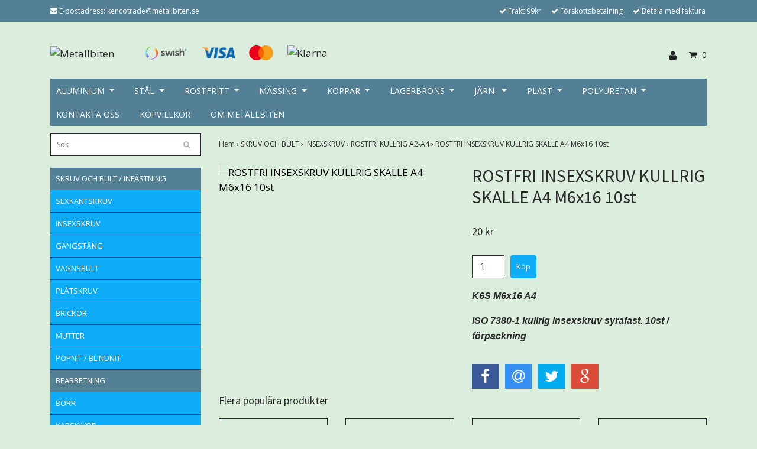

--- FILE ---
content_type: text/html; charset=utf-8
request_url: https://metallbiten.se/skruv-och-bullt/insexskruv/rostfri-kullrig-a2-a4/rostfri-insexskruv-kullrig-skalle-a4-m616
body_size: 9877
content:
<!DOCTYPE html>
<html lang="sv">
<head><meta property="ix:host" content="cdn.quickbutik.com/images"><title>ROSTFRI INSEXSKRUV KULLRIG SKALLE A4 M6x16 10st - Metallbiten.se</title>
<meta http-equiv="Content-Type" content="text/html; charset=UTF-8">
<meta name="author" content="Metallbiten">
<meta name="description" content="K6S M6x16 A4ISO 7380-1 kullrig insexskruv syrafast. 10st / förpackning">
<meta property="og:description" content="K6S M6x16 A4ISO 7380-1 kullrig insexskruv syrafast. 10st / förpackning">
<meta property="og:title" content="ROSTFRI INSEXSKRUV KULLRIG SKALLE A4 M6x16 10st - Metallbiten.se">
<meta property="og:url" content="https://metallbiten.se/skruv-och-bullt/insexskruv/rostfri-kullrig-a2-a4/rostfri-insexskruv-kullrig-skalle-a4-m616">
<meta property="og:site_name" content="Metallbiten">
<meta property="og:type" content="website">
<meta property="og:image" content="https://cdn.quickbutik.com/images/5278y/products/15626181671562617755156261678615626165431562616158156261428315626129941562612596156260821415626080951562607927156260770015626075315d2379684b51f.jpeg">
<meta property="twitter:card" content="summary">
<meta property="twitter:title" content="Metallbiten">
<meta property="twitter:description" content="K6S M6x16 A4ISO 7380-1 kullrig insexskruv syrafast. 10st / förpackning">
<meta property="twitter:image" content="https://cdn.quickbutik.com/images/5278y/products/15626181671562617755156261678615626165431562616158156261428315626129941562612596156260821415626080951562607927156260770015626075315d2379684b51f.jpeg">
<meta name="viewport" content="width=device-width, initial-scale=1, maximum-scale=1">
<link rel="canonical" href="https://metallbiten.se/skruv-och-bullt/insexskruv/rostfri-kullrig-a2-a4/rostfri-insexskruv-kullrig-skalle-a4-m616">
<!-- CSS --><link href="https://storage.quickbutik.com/stores/5278y/templates/bred/css/assets.css?43907" rel="stylesheet" type="text/css" media="all">
<link href="https://storage.quickbutik.com/stores/5278y/templates/bred/css/style.css?43907" rel="stylesheet" type="text/css" media="all">
<link rel="sitemap" type="application/xml" title="Sitemap" href="https://metallbiten.se/sitemap.xml">
<link href="//fonts.googleapis.com/css?family=Open+Sans:400,700%7CSource+Sans+Pro:400,700" rel="stylesheet" type="text/css"  media="all" /><!--[if lt IE 9]><script src="http://html5shim.googlecode.com/svn/trunk/html5.js"></script><![endif]-->

<script type="text/javascript" defer>document.addEventListener('DOMContentLoaded', () => {
    document.body.setAttribute('data-qb-page', 'product');
});</script>
</head>
<body>
		<div id="my-wrapper">

		<header id="site-header" class="clearfix">
   <div class="container">
   <div class="row top-bar">
		<div class="col-12 d-flex d-md-none justify-content-between align-items-center">
		</div>
	</div>
   <div id="mobile-navigation">
	<nav class="nav">
		<ul>
			<li>
				<a href="#shopping-cart" class="slide-menu">Din varukorg</a>
			</li>

			<li>
				<a class="" href="/skruv-och-bullt">SKRUV OCH BULT / INFÄSTNING </a>
			</li>
			<li>
				<a class="" href="/kap-och-slip">BEARBETNING</a>
			</li>
			<li>
				<a class="" href="/aluminium">ALUMINIUM</a>
			</li>
			<li>
				<a class="" href="/stal">STÅL</a>
			</li>
			<li>
				<a class="" href="/rostfritt">ROSTFRITT</a>
			</li>
			<li>
				<a class="" href="/massing">MÄSSING</a>
			</li>
			<li>
				<a class="" href="/koppar">KOPPAR</a>
			</li>
			<li>
				<a class="" href="/lagerbrons">LAGERBRONS</a>
			</li>
			<li>
				<a class="" href="/jarn-ss1312">JÄRN </a>
			</li>
			<li>
				<a class="" href="/plast">PLAST</a>
			</li>
			<li>
				<a class="" href="/polyuretan">POLYURETAN</a>
			</li>
			<li>
				<hr />
			</li>
			<li>
				<a class="" href="/aluminium">ALUMINIUM</a>
			</li>
			<li>
				<a class="" href="/stal">STÅL</a>
			</li>
			<li>
				<a class="" href="/rostfritt">ROSTFRITT</a>
			</li>
			<li>
				<a class="" href="/massing">MÄSSING</a>
			</li>
			<li>
				<a class="" href="/koppar">KOPPAR</a>
			</li>
			<li>
				<a class="" href="/lagerbrons">LAGERBRONS</a>
			</li>
			<li>
				<a class="" href="/jarn-ss1312">JÄRN </a>
			</li>
			<li>
				<a class="" href="/plast">PLAST</a>
			</li>
			<li>
				<a class="" href="/polyuretan">POLYURETAN</a>
			</li>
			<li>
				<a class="" href="/contact">KONTAKTA OSS</a>
			</li>
			<li>
				<a class="" href="/sidor/terms-and-conditions">KÖPVILLKOR</a>
			</li>
			<li>
				<a class="" href="/sidor/om-metallbiten">OM METALLBITEN</a>
			</li>
			
		</ul>
	</nav>
</div>
   <div class=" d-block d-sm-none d-none d-sm-block d-md-none  mobile-header">
      <div class="row">
         <div class="col-2">
            <a id="responsive-menu-button" href="#navigation"> <i class="fa fa-bars fa-2x"></i> </a>
         </div>
         <div class="col-7">
            <form action="/shop/search" method="get">
               <div class="search-wrapper">
                  <input class="search_text" name="s" type="text" placeholder="Sök" value=""><button class="search_submit" type="submit">
                  <i class="fa fa-search"></i>
                  </button>
                  <div class="clear"></div>
               </div>
            </form>
         </div>
         <div class="col-3 text-right">
             <a href="#shopping-cart" class="mobile-cart-icon cart-link slide-menu"><i class="fa fa-shopping-cart"></i><span class="cart_link_count">0</span></a>
         </div>
      </div>
   </div>
   <div>
        <div class="row">
         <div class="col-lg-6 col-md-4 col-12">
            <div class="top_left_content">
                <i class='fa fa-envelope'></i> E-postadress: <a href="/cdn-cgi/l/email-protection" class="__cf_email__" data-cfemail="573c323934382325363332173a3223363b3b353e233239792432">[email&#160;protected]</a>
            </div>
        </div>
         <div class="col-lg-6 col-md-8 col-12"> 
             <div class="top_pointers">
				<div class="top_pointer">
					<i class='fa fax fa-check'></i> Frakt 99kr
				</div>
				
				<div class="top_pointer">
					<i class='fa fax fa-check'></i> Förskottsbetalning
				</div>
				
				<div class="top_pointer">
					<i class='fa fax fa-check'></i> Betala med faktura
				</div>
                
    	    </div>
      </div>
   </div>

    </div>
    </div>
</header>
<div id="main" role="main">

	<div class="container">

		<div id="page-layout">
			<div class="row">
				<div class="col-lg-8">
					<div class="logo">
						<a href="https://metallbiten.se" title="Metallbiten"> <img class="img-responsive" src="https://cdn.quickbutik.com/images/5278y/templates/bred/assets/logo.png?s=43907&auto=format" alt="Metallbiten">
						 </a>
					</div>
				    <div class="hidden-sm d-none d-md-inline-block">
						<div class="paymentmethods">
							    <img alt="Swish" class="x1" src="/assets/shopassets/paylogos/swish.png"> 
							    <img alt="Visa" class="x15" src="/assets/shopassets/paylogos/visa.png">
							    <img alt="MasterCard" src="/assets/shopassets/paylogos/mastercard.png">
							    <img alt="Klarna" class="x1" src="https://cdn.klarna.com/1.0/shared/image/generic/logo/sv_se/basic/logo_black.png?width=75">
						</div>
					</div>
				</div>
                <div class="col-lg-4 text-right">
                    <div id="cart-brief">
                    <div class="languages  hidden-xs d-none d-sm-block">
            		</div>
            		<div class="d-flex justify-content-end align-items-center mt-3">
            			<a title="Logga in" class="loginlink" href="/customer/login"><i class="fa fa-user"></i></a>
            		<a href="#shopping-cart" class="cart-link slide-menu"><i class="fa fa-shopping-cart"></i> <span class="cart_link_count">0</span></a>
                </div>
                    </div>
                </div>
		</div>
		</div>
		<div id="main_menu" class="hidden-xs d-none d-sm-block">
			<div id="product-nav-wrapper">
				<ul class="nav nav-pills">
					<li class="dropdown">
						
						<a href="/aluminium" title="ALUMINIUM">ALUMINIUM<span class="dropdown-toggle pl-2"></span></a>
						<ul class="dropdown-menu">
						        <li class="p-0"><a class="d-block w-100 pl-1" href="/aluminium/83-rundstang" class="">RUNDSTÅNG</a></li>
						        <li class="p-0"><a class="d-block w-100 pl-1" href="/aluminium/88-fyrkantsstang-frasamne" class="">FYRKANTSTÅNG / PLATTSTÅNG</a></li>
						        <li class="p-0"><a class="d-block w-100 pl-1" href="/aluminium/sexkantstang-en-aw-6082-t6" class="">SEXKANTSTÅNG </a></li>
						        <li class="p-0"><a class="d-block w-100 pl-1" href="/aluminium/ror" class="">RÖR</a></li>
						        <li class="p-0"><a class="d-block w-100 pl-1" href="/aluminium/42-fyrkantsror" class="">FYRKANTSRÖR</a></li>
						        <li class="p-0"><a class="d-block w-100 pl-1" href="/aluminium/vinkelprofil" class="">VINKELPROFIL</a></li>
						</ul>
					</li>

					<li class="dropdown">
						
						<a href="/stal" title="STÅL">STÅL<span class="dropdown-toggle pl-2"></span></a>
						<ul class="dropdown-menu">
						        <li class="p-0"><a class="d-block w-100 pl-1" href="/stal/centerless-slipad-axel-2142" class="">CENTERLESS SLIPAD AXEL </a></li>
						        <li class="p-0"><a class="d-block w-100 pl-1" href="/stal/rundstang-ss-2541" class="">SEGHÄRDNINGSSTÅL </a></li>
						        <li class="p-0"><a class="d-block w-100 pl-1" href="/stal/satthardningsstal" class="">SÄTTHÄRDNINGSSTÅL</a></li>
						        <li class="p-0"><a class="d-block w-100 pl-1" href="/stal/verktygsstal" class="">VERKTYGSSTÅL</a></li>
                            	        <li><a href="/stal/verktygsstal/68-rundstang">- RUNDSTÅNG</a></li>
						        <li class="p-0"><a class="d-block w-100 pl-1" href="/stal/automatstal" class="">AUTOMATSTÅL</a></li>
                            	        <li><a href="/stal/automatstal/48-rundstang">- RUNDSTÅNG</a></li>
                            	        <li><a href="/stal/automatstal/89-sexkantstang">- SEXKANTSTÅNG</a></li>
						</ul>
					</li>

					<li class="dropdown">
						
						<a href="/rostfritt" title="ROSTFRITT">ROSTFRITT<span class="dropdown-toggle pl-2"></span></a>
						<ul class="dropdown-menu">
						        <li class="p-0"><a class="d-block w-100 pl-1" href="/rostfritt/30-rundstang" class="">RUNDSTÅNG</a></li>
						        <li class="p-0"><a class="d-block w-100 pl-1" href="/rostfritt/sex" class="">SEXKANTSTÅNG</a></li>
						        <li class="p-0"><a class="d-block w-100 pl-1" href="/rostfritt/36-ror" class="">RÖR</a></li>
						        <li class="p-0"><a class="d-block w-100 pl-1" href="/rostfritt/fyrkansror" class="">FYRKANSRÖR</a></li>
						        <li class="p-0"><a class="d-block w-100 pl-1" href="/rostfritt/ro" class="">RÖRBÖJ</a></li>
						        <li class="p-0"><a class="d-block w-100 pl-1" href="/rostfritt/71-plattjarn" class="">FYRKANTSTÅNG / PLATTSTÅNG</a></li>
						        <li class="p-0"><a class="d-block w-100 pl-1" href="/rostfritt/vinkel" class="">VINKELPROFIL</a></li>
						</ul>
					</li>

					<li class="dropdown">
						
						<a href="/massing" title="MÄSSING">MÄSSING<span class="dropdown-toggle pl-2"></span></a>
						<ul class="dropdown-menu">
						        <li class="p-0"><a class="d-block w-100 pl-1" href="/massing/29-rundstang" class="">RUNDSTÅNG</a></li>
						        <li class="p-0"><a class="d-block w-100 pl-1" href="/massing/sexkantstang" class="">SEXKANTSTÅNG</a></li>
						        <li class="p-0"><a class="d-block w-100 pl-1" href="/massing/23-fyrkantsstang-frasamne" class="">FYRKANTSTÅNG / PLATTSTÅNG</a></li>
						        <li class="p-0"><a class="d-block w-100 pl-1" href="/massing/15-ror" class="">RÖR</a></li>
						</ul>
					</li>

					<li class="dropdown">
						
						<a href="/koppar" title="KOPPAR">KOPPAR<span class="dropdown-toggle pl-2"></span></a>
						<ul class="dropdown-menu">
						        <li class="p-0"><a class="d-block w-100 pl-1" href="/koppar/71-rundstang" class="">RUNDSTÅNG</a></li>
						        <li class="p-0"><a class="d-block w-100 pl-1" href="/koppar/fyrkantstang" class="">FYRKANTSTÅNG / PLATTSTÅNG</a></li>
						        <li class="p-0"><a class="d-block w-100 pl-1" href="/koppar/57-ror" class="">RÖR</a></li>
						</ul>
					</li>

					<li class="dropdown">
						
						<a href="/lagerbrons" title="LAGERBRONS">LAGERBRONS<span class="dropdown-toggle pl-2"></span></a>
						<ul class="dropdown-menu">
						        <li class="p-0"><a class="d-block w-100 pl-1" href="/lagerbrons/56-rundstang" class="">RUNDSTÅNG</a></li>
						        <li class="p-0"><a class="d-block w-100 pl-1" href="/lagerbrons/amnesror" class="">ÄMNESRÖR</a></li>
						        <li class="p-0"><a class="d-block w-100 pl-1" href="/lagerbrons/92-fyrkantstang-frasamne" class="">FYRKANTSTÅNG / PLATTSTÅNG</a></li>
						</ul>
					</li>

					<li class="dropdown">
						
						<a href="/jarn-ss1312" title="JÄRN ">JÄRN <span class="dropdown-toggle pl-2"></span></a>
						<ul class="dropdown-menu">
						        <li class="p-0"><a class="d-block w-100 pl-1" href="/jarn-ss1312/plattjarn" class="">FYRKANTSTÅNG / PLATTJÄRN</a></li>
						        <li class="p-0"><a class="d-block w-100 pl-1" href="/jarn-ss1312/vinkeljarn" class="">VINKELJÄRN / VINKELPROFIL</a></li>
						        <li class="p-0"><a class="d-block w-100 pl-1" href="/jarn-ss1312/fyrkantsror" class="">FYRKANTSRÖR</a></li>
						        <li class="p-0"><a class="d-block w-100 pl-1" href="/jarn-ss1312/runda-ror" class="">RÖR SVETSADE</a></li>
						</ul>
					</li>

					<li class="dropdown">
						
						<a href="/plast" title="PLAST">PLAST<span class="dropdown-toggle pl-2"></span></a>
						<ul class="dropdown-menu">
						        <li class="p-0"><a class="d-block w-100 pl-1" href="/plast/rundststang" class="">RUNDSTÅNG</a></li>
                            	        <li><a href="/plast/rundststang/32-acetalplast-pom">- ACETALPLAST POM</a></li>
                            	        <li><a href="/plast/rundststang/61-polyamid-nylon">- POLYAMID NYLON</a></li>
                            	        <li><a href="/plast/rundststang/ptfe-teflon">- PTFE TEFLON</a></li>
                            	        <li><a href="/plast/rundststang/peek">- PEEK</a></li>
						        <li class="p-0"><a class="d-block w-100 pl-1" href="/plast/fyrkantstang-frasamne" class="">FYRKANTSTÅNG FRÄSÄMNE</a></li>
                            	        <li><a href="/plast/fyrkantstang-frasamne/acetalplast-pom">- ACETALPLAST POM</a></li>
                            	        <li><a href="/plast/polyamid-nylon">- POLYAMID NYLON</a></li>
                            	        <li><a href="/plast/bakelit-fenol">- BAKELIT / FENOL</a></li>
						</ul>
					</li>

					<li class="dropdown">
						
						<a href="/polyuretan" title="POLYURETAN">POLYURETAN<span class="dropdown-toggle pl-2"></span></a>
						<ul class="dropdown-menu">
						        <li class="p-0"><a class="d-block w-100 pl-1" href="/polyuretan/37-rundstang" class="">RUNDSTÅNG</a></li>
						        <li class="p-0"><a class="d-block w-100 pl-1" href="/polyuretan/plattor" class="">PLATTOR</a></li>
						</ul>
					</li>

					<li>
						<a href="/contact" title="KONTAKTA OSS">KONTAKTA OSS</a>
					</li>

					<li>
						<a href="/sidor/terms-and-conditions" title="KÖPVILLKOR">KÖPVILLKOR</a>
					</li>

					<li>
						<a href="/sidor/om-metallbiten" title="OM METALLBITEN">OM METALLBITEN</a>
					</li>

				</ul>
			</div>
		</div>

		<div class="row">

			<div class="maincol  col-lg-3 col-xl-3">
				<div id="sidebar">
					<div class="search-wrapper d-none d-md-block">
						<form action="/shop/search" method="get">

							<input class="search_text" name="s" type="text" size="25" placeholder="Sök" value="">
							<button class="search_submit" type="submit">
								<i class="fa fa-search"></i>
							</button>
							<div class="clear"></div>

						</form>
					</div>
					<div class="categories-wrapper d-none d-md-block">
						<ul>
    							<li class="headmenu ">
    								<a href="/skruv-och-bullt">SKRUV OCH BULT / INFÄSTNING </a>
    							</li>
        						        <li class="submenu "><a href="/skruv-och-bullt/sexkantskruv">SEXKANTSKRUV</a></li>
        						        <li class="submenu "><a href="/skruv-och-bullt/insexskruv">INSEXSKRUV</a></li>
        						        <li class="submenu "><a href="/skruv-och-bullt/gangstang">GÄNGSTÅNG</a></li>
        						        <li class="submenu "><a href="/skruv-och-bullt/vagnsbult">VAGNSBULT</a></li>
        						        <li class="submenu "><a href="/skruv-och-bullt/platskruv">PLÅTSKRUV</a></li>
        						        <li class="submenu "><a href="/skruv-och-bullt/brickor">BRICKOR</a></li>
        						        <li class="submenu "><a href="/skruv-och-bullt/mutter">MUTTER</a></li>
        						        <li class="submenu "><a href="/skruv-och-bullt/popnit-blindnit">POPNIT / BLINDNIT</a></li>
    							<li class="headmenu ">
    								<a href="/kap-och-slip">BEARBETNING</a>
    							</li>
        						        <li class="submenu "><a href="/kap-och-slip/borr">BORR</a></li>
        						        <li class="submenu "><a href="/kap-och-slip/kapskivor">KAPSKIVOR</a></li>
        						        <li class="submenu "><a href="/kap-och-slip/lamellrondeller">LAMELLRONDELLER</a></li>
        						        <li class="submenu "><a href="/kap-och-slip/tigtrad-lod">TIGTRÅD - LOD</a></li>
    							<li class="headmenu ">
    								<a href="/aluminium">ALUMINIUM</a>
    							</li>
        						        <li class="submenu "><a href="/aluminium/83-rundstang">RUNDSTÅNG</a></li>
        						        <li class="submenu "><a href="/aluminium/88-fyrkantsstang-frasamne">FYRKANTSTÅNG / PLATTSTÅNG</a></li>
        						        <li class="submenu "><a href="/aluminium/sexkantstang-en-aw-6082-t6">SEXKANTSTÅNG </a></li>
        						        <li class="submenu "><a href="/aluminium/ror">RÖR</a></li>
        						        <li class="submenu "><a href="/aluminium/42-fyrkantsror">FYRKANTSRÖR</a></li>
        						        <li class="submenu "><a href="/aluminium/vinkelprofil">VINKELPROFIL</a></li>
    							<li class="headmenu ">
    								<a href="/stal">STÅL</a>
    							</li>
        						        <li class="submenu "><a href="/stal/centerless-slipad-axel-2142">CENTERLESS SLIPAD AXEL </a></li>
        						        <li class="submenu "><a href="/stal/rundstang-ss-2541">SEGHÄRDNINGSSTÅL </a></li>
        						        <li class="submenu "><a href="/stal/satthardningsstal">SÄTTHÄRDNINGSSTÅL</a></li>
        						        <li class="submenu "><a href="/stal/verktygsstal">VERKTYGSSTÅL</a></li>
        						        <li class="submenu "><a href="/stal/automatstal">AUTOMATSTÅL</a></li>
    							<li class="headmenu ">
    								<a href="/rostfritt">ROSTFRITT</a>
    							</li>
        						        <li class="submenu "><a href="/rostfritt/30-rundstang">RUNDSTÅNG</a></li>
        						        <li class="submenu "><a href="/rostfritt/sex">SEXKANTSTÅNG</a></li>
        						        <li class="submenu "><a href="/rostfritt/36-ror">RÖR</a></li>
        						        <li class="submenu "><a href="/rostfritt/fyrkansror">FYRKANSRÖR</a></li>
        						        <li class="submenu "><a href="/rostfritt/ro">RÖRBÖJ</a></li>
        						        <li class="submenu "><a href="/rostfritt/71-plattjarn">FYRKANTSTÅNG / PLATTSTÅNG</a></li>
        						        <li class="submenu "><a href="/rostfritt/vinkel">VINKELPROFIL</a></li>
    							<li class="headmenu ">
    								<a href="/massing">MÄSSING</a>
    							</li>
        						        <li class="submenu "><a href="/massing/29-rundstang">RUNDSTÅNG</a></li>
        						        <li class="submenu "><a href="/massing/sexkantstang">SEXKANTSTÅNG</a></li>
        						        <li class="submenu "><a href="/massing/23-fyrkantsstang-frasamne">FYRKANTSTÅNG / PLATTSTÅNG</a></li>
        						        <li class="submenu "><a href="/massing/15-ror">RÖR</a></li>
    							<li class="headmenu ">
    								<a href="/koppar">KOPPAR</a>
    							</li>
        						        <li class="submenu "><a href="/koppar/71-rundstang">RUNDSTÅNG</a></li>
        						        <li class="submenu "><a href="/koppar/fyrkantstang">FYRKANTSTÅNG / PLATTSTÅNG</a></li>
        						        <li class="submenu "><a href="/koppar/57-ror">RÖR</a></li>
    							<li class="headmenu ">
    								<a href="/lagerbrons">LAGERBRONS</a>
    							</li>
        						        <li class="submenu "><a href="/lagerbrons/56-rundstang">RUNDSTÅNG</a></li>
        						        <li class="submenu "><a href="/lagerbrons/amnesror">ÄMNESRÖR</a></li>
        						        <li class="submenu "><a href="/lagerbrons/92-fyrkantstang-frasamne">FYRKANTSTÅNG / PLATTSTÅNG</a></li>
    							<li class="headmenu ">
    								<a href="/jarn-ss1312">JÄRN </a>
    							</li>
        						        <li class="submenu "><a href="/jarn-ss1312/plattjarn">FYRKANTSTÅNG / PLATTJÄRN</a></li>
        						        <li class="submenu "><a href="/jarn-ss1312/vinkeljarn">VINKELJÄRN</a></li>
        						        <li class="submenu "><a href="/jarn-ss1312/fyrkantsror">FYRKANTSRÖR</a></li>
        						        <li class="submenu "><a href="/jarn-ss1312/runda-ror">RÖR SVETSADE</a></li>
    							<li class="headmenu ">
    								<a href="/plast">PLAST</a>
    							</li>
        						        <li class="submenu "><a href="/plast/rundststang">RUNDSTÅNG</a></li>
        						        <li class="submenu "><a href="/plast/fyrkantstang-frasamne">FYRKANTSTÅNG FRÄSÄMNE</a></li>
    							<li class="headmenu ">
    								<a href="/polyuretan">POLYURETAN</a>
    							</li>
        						        <li class="submenu "><a href="/polyuretan/37-rundstang">RUNDSTÅNG</a></li>
        						        <li class="submenu "><a href="/polyuretan/plattor">PLATTOR</a></li>
						</ul>
					</div>

			</div>
		</div>

		<div class="maincol col-lg-9 col-xl-9">
		
		<div class="maincontent">
                <!-- Breadcrumbs -->
            	<nav class="breadcrumb" aria-label="breadcrumbs">
            	    <a href="/" title="Hem">Hem&nbsp;<span aria-hidden="true">›&nbsp;</span></a>
            	    <a href="/skruv-och-bullt" title="SKRUV OCH BULT">SKRUV OCH BULT&nbsp;<span aria-hidden="true">›&nbsp;</span></a>
            	    <a href="/skruv-och-bullt/insexskruv" title="INSEXSKRUV">INSEXSKRUV&nbsp;<span aria-hidden="true">›&nbsp;</span></a>
            	    <a href="/skruv-och-bullt/insexskruv/rostfri-kullrig-a2-a4" title="ROSTFRI KULLRIG A2-A4">ROSTFRI KULLRIG A2-A4&nbsp;<span aria-hidden="true">›&nbsp;</span></a>
            	    <a href="/skruv-och-bullt/insexskruv/rostfri-kullrig-a2-a4/rostfri-insexskruv-kullrig-skalle-a4-m616" title="ROSTFRI INSEXSKRUV KULLRIG SKALLE A4 M6x16 10st">ROSTFRI INSEXSKRUV KULLRIG SKALLE A4 M6x16 10st&nbsp;</a>
            	</nav>
            
            
			<article id="/skruv-och-bullt/insexskruv/rostfri-kullrig-a2-a4/rostfri-insexskruv-kullrig-skalle-a4-m616" itemscope itemtype="http://schema.org/Product">
			<div id="single_product">
			
			<div class="row">
				
				<div class="col-md-6 col-sm-6 product-images">
				
					<div class="product-images">
					    <ul id="lightSlider">
							<li data-thumb="https://cdn.quickbutik.com/images/5278y/products/15626181671562617755156261678615626165431562616158156261428315626129941562612596156260821415626080951562607927156260770015626075315d2379684b51f.jpeg?w=90&auto=format" class="active qs-product-image432">
							    <a href="https://cdn.quickbutik.com/images/5278y/products/15626181671562617755156261678615626165431562616158156261428315626129941562612596156260821415626080951562607927156260770015626075315d2379684b51f.jpeg" title="ROSTFRI INSEXSKRUV KULLRIG SKALLE A4 M6x16 10st">
								    <img src="https://cdn.quickbutik.com/images/5278y/products/15626181671562617755156261678615626165431562616158156261428315626129941562612596156260821415626080951562607927156260770015626075315d2379684b51f.jpeg?w=450&auto=format" alt="ROSTFRI INSEXSKRUV KULLRIG SKALLE A4 M6x16 10st" />
								</a>
							</li>
					        
					    </ul>
					    <br />
					</div>
				
				</div>
					
				<div class="col-md-6 col-sm-6">
					
				<section class="entry-content">
				
						<h1 class="custom-font product-description-header" itemprop="name">ROSTFRI INSEXSKRUV KULLRIG SKALLE A4 M6x16 10st</h1>
						
					    <form class="qs-cart form" method="post">     
					        <input type="hidden" class="qs-cart-pid"    value="364">
					        <input type="hidden" class="qs-cart-price"  value="20">
					        
							
					      	<h5 class="custom-font compare-at-price qs-product-before-price" style="display:none;">0 kr</h5>
					      	
					      	<div itemprop="offers" itemscope itemtype="http://schema.org/Offer">
					        	<h3 class="custom-font qs-product-price" id="price-field">20 kr</h3>
					        	<meta itemprop="itemCondition" itemtype="http://schema.org/OfferItemCondition" content="http://schema.org/NewCondition" />
					        	<meta itemprop="price" content="20">
								<meta itemprop="priceCurrency" content="SEK">
					        	<link itemprop="availability" href="http://schema.org/InStock">
					        </div>
					        <div class="d-flex">
							<input name="qs-cart-qty" type="number" class="qs-cart-qty form-control qty-picker" max="52" value="1" />
							
					        
						    <input type="submit" name="add" value="Köp" id="purchase" data-unavailable-txt="Tillfälligt Slut" class="qs-cart-submit btn">
						    </div>
						
						</form>
						
						<div class="product-description-wrapper">
							<p itemprop="description"><p><em><strong><span style="font-family: Verdana,Geneva,sans-serif;"><span style="font-size: 16px;">K6S M6x16 A4</span></span></strong></em></p><p><em><strong><span style="font-family: Verdana,Geneva,sans-serif;"><span style="font-size: 16px;">ISO 7380-1 kullrig insexskruv syrafast. 10st / förpackning</span></span></strong></em></p></p>
						</div>
			
			    <div id="share"></div>
			
					
					
					
					
				</section>
				
				</div>
			
			</div>
			  <div class="row">
			  	  <div class="col-md-12">
					<h3>Flera populära produkter</h3>
					  <ul class="product-grid row clearfix">
			    
						<li class="col-lg-3 col-md-4 col-sm-4 col-12 product d-flex" data-pid="346">
			                <div class="indiv-product d-flex flex-column flex-grow-1">
			                  <div class="content_box">            
			                    <div class="product-image">
			                      <div class="product-head ">
			                      <img src="https://cdn.quickbutik.com/images/5278y/products/1562607927156260770015626075315d2379684b51f.jpeg" alt="ROSTFRI INSEXSKRUV KULLRIG SKALLE A4 M3x20 20st" class="animated fadeIn"></div>
			                    </div>
			                
			                    <div class="product-overlay"> 
			                      <a href="/skruv-och-bullt/insexskruv/rostfri-kullrig-a2-a4/rostfri-insexskruv-kullrig-skalle-a4-m320"></a>    
			                    </div>
			                  </div>
			                  <div class="content_product_desc flex-grow-1 d-flex flex-column">
			                		<div class="flex-grow-1 d-flex flex-column justify-content-center">
			                		  <div class="indiv-product-title-text">
			                			    <a href="/skruv-och-bullt/insexskruv/rostfri-kullrig-a2-a4/rostfri-insexskruv-kullrig-skalle-a4-m320" title="ROSTFRI INSEXSKRUV KULLRIG SKALLE A4 M3x20 20st">
			                			    ROSTFRI INSEXSKRUV KULLRIG SKALLE A4 M3x20 20st
			                			    </a>
			                			</div>
			                		  <div class="money-styling custom-font">
			                			    <a href="/skruv-och-bullt/insexskruv/rostfri-kullrig-a2-a4/rostfri-insexskruv-kullrig-skalle-a4-m320" title="ROSTFRI INSEXSKRUV KULLRIG SKALLE A4 M3x20 20st">
			                				21 kr  
			                				</a>
			                			</div>
			                		</div>
			                		<div class="d-flex justify-content-between">
			                		    <div>
			                		    <a href="/skruv-och-bullt/insexskruv/rostfri-kullrig-a2-a4/rostfri-insexskruv-kullrig-skalle-a4-m320" title="ROSTFRI INSEXSKRUV KULLRIG SKALLE A4 M3x20 20st" class="btn read_more_btn">Läs mer</a>
			                		</div>
			                		    <div>
											<form class="qs-cart" method="post">     
										        <input type="hidden" class="qs-cart-pid"    value="346">
										        <input type="hidden" class="qs-cart-price"  value="21">
												<input name="qs-cart-qty" type="hidden" class="qs-cart-qty qty-picker" value="1" />
				
												<input type="submit" name="add" value="Köp" class="list-buybtn btn">
							
											</form>
											
										
					               	</div>
			                		</div>
			                		
					               	<div class="clearfix"></div>
			                	</div>
			                </div>
						</li>
						<li class="col-lg-3 col-md-4 col-sm-4 col-12 product d-flex" data-pid="356">
			                <div class="indiv-product d-flex flex-column flex-grow-1">
			                  <div class="content_box">            
			                    <div class="product-image">
			                      <div class="product-head ">
			                      <img src="https://cdn.quickbutik.com/images/5278y/products/1562616158156261428315626129941562612596156260821415626080951562607927156260770015626075315d2379684b51f.jpeg" alt="ROSTFRI INSEXSKRUV KULLRIG SKALLE A4 M5x12 10st" class="animated fadeIn"></div>
			                    </div>
			                
			                    <div class="product-overlay"> 
			                      <a href="/skruv-och-bullt/insexskruv/rostfri-kullrig-a2-a4/rostfri-insexskruv-kullrig-skalle-a4-m512"></a>    
			                    </div>
			                  </div>
			                  <div class="content_product_desc flex-grow-1 d-flex flex-column">
			                		<div class="flex-grow-1 d-flex flex-column justify-content-center">
			                		  <div class="indiv-product-title-text">
			                			    <a href="/skruv-och-bullt/insexskruv/rostfri-kullrig-a2-a4/rostfri-insexskruv-kullrig-skalle-a4-m512" title="ROSTFRI INSEXSKRUV KULLRIG SKALLE A4 M5x12 10st">
			                			    ROSTFRI INSEXSKRUV KULLRIG SKALLE A4 M5x12 10st
			                			    </a>
			                			</div>
			                		  <div class="money-styling custom-font">
			                			    <a href="/skruv-och-bullt/insexskruv/rostfri-kullrig-a2-a4/rostfri-insexskruv-kullrig-skalle-a4-m512" title="ROSTFRI INSEXSKRUV KULLRIG SKALLE A4 M5x12 10st">
			                				11 kr  
			                				</a>
			                			</div>
			                		</div>
			                		<div class="d-flex justify-content-between">
			                		    <div>
			                		    <a href="/skruv-och-bullt/insexskruv/rostfri-kullrig-a2-a4/rostfri-insexskruv-kullrig-skalle-a4-m512" title="ROSTFRI INSEXSKRUV KULLRIG SKALLE A4 M5x12 10st" class="btn read_more_btn">Läs mer</a>
			                		</div>
			                		    <div>
											<form class="qs-cart" method="post">     
										        <input type="hidden" class="qs-cart-pid"    value="356">
										        <input type="hidden" class="qs-cart-price"  value="11">
												<input name="qs-cart-qty" type="hidden" class="qs-cart-qty qty-picker" value="1" />
				
												<input type="submit" name="add" value="Köp" class="list-buybtn btn">
							
											</form>
											
										
					               	</div>
			                		</div>
			                		
					               	<div class="clearfix"></div>
			                	</div>
			                </div>
						</li>
						<li class="col-lg-3 col-md-4 col-sm-4 col-12 product d-flex" data-pid="374">
			                <div class="indiv-product d-flex flex-column flex-grow-1">
			                  <div class="content_box">            
			                    <div class="product-image">
			                      <div class="product-head ">
			                      <img src="https://cdn.quickbutik.com/images/5278y/products/15626607801562660650156266053115626601965d244c24e8b85.jpeg" alt="ROSTFRI INSEXSKRUV KULLRIG SKALLE A4 M8x60" class="animated fadeIn"></div>
			                    </div>
			                
			                    <div class="product-overlay"> 
			                      <a href="/skruv-och-bullt/insexskruv/rostfri-kullrig-a2-a4/rostfri-insexskruv-kullrig-skalle-a4-m860"></a>    
			                    </div>
			                  </div>
			                  <div class="content_product_desc flex-grow-1 d-flex flex-column">
			                		<div class="flex-grow-1 d-flex flex-column justify-content-center">
			                		  <div class="indiv-product-title-text">
			                			    <a href="/skruv-och-bullt/insexskruv/rostfri-kullrig-a2-a4/rostfri-insexskruv-kullrig-skalle-a4-m860" title="ROSTFRI INSEXSKRUV KULLRIG SKALLE A4 M8x60">
			                			    ROSTFRI INSEXSKRUV KULLRIG SKALLE A4 M8x60
			                			    </a>
			                			</div>
			                		  <div class="money-styling custom-font">
			                			    <a href="/skruv-och-bullt/insexskruv/rostfri-kullrig-a2-a4/rostfri-insexskruv-kullrig-skalle-a4-m860" title="ROSTFRI INSEXSKRUV KULLRIG SKALLE A4 M8x60">
			                				9 kr  
			                				</a>
			                			</div>
			                		</div>
			                		<div class="d-flex justify-content-between">
			                		    <div>
			                		    <a href="/skruv-och-bullt/insexskruv/rostfri-kullrig-a2-a4/rostfri-insexskruv-kullrig-skalle-a4-m860" title="ROSTFRI INSEXSKRUV KULLRIG SKALLE A4 M8x60" class="btn read_more_btn">Läs mer</a>
			                		</div>
			                		    <div>
											<form class="qs-cart" method="post">     
										        <input type="hidden" class="qs-cart-pid"    value="374">
										        <input type="hidden" class="qs-cart-price"  value="9">
												<input name="qs-cart-qty" type="hidden" class="qs-cart-qty qty-picker" value="1" />
				
												<input type="submit" name="add" value="Köp" class="list-buybtn btn">
							
											</form>
											
										
					               	</div>
			                		</div>
			                		
					               	<div class="clearfix"></div>
			                	</div>
			                </div>
						</li>
						<li class="col-lg-3 col-md-4 col-sm-4 col-12 product d-flex" data-pid="1188">
			                <div class="indiv-product d-flex flex-column flex-grow-1">
			                  <div class="content_box">            
			                    <div class="product-image">
			                      <div class="product-head ">
			                      <img src="https://cdn.quickbutik.com/images/5278y/products/16885362931688299564160249256415626607801562660650156266053115626601965d244c24e8b85.jpeg" alt="ROSTFRI INSEXSKRUV KULLRIG SKALLE A2 M8x25 5st" class="animated fadeIn"></div>
			                    </div>
			                
			                    <div class="product-overlay"> 
			                      <a href="/skruv-och-bullt/insexskruv/rostfri-kullrig-a2-a4/rostfri-insexskruv-kullrig-skalle-a2-m825-10st"></a>    
			                    </div>
			                  </div>
			                  <div class="content_product_desc flex-grow-1 d-flex flex-column">
			                		<div class="flex-grow-1 d-flex flex-column justify-content-center">
			                		  <div class="indiv-product-title-text">
			                			    <a href="/skruv-och-bullt/insexskruv/rostfri-kullrig-a2-a4/rostfri-insexskruv-kullrig-skalle-a2-m825-10st" title="ROSTFRI INSEXSKRUV KULLRIG SKALLE A2 M8x25 5st">
			                			    ROSTFRI INSEXSKRUV KULLRIG SKALLE A2 M8x25 5st
			                			    </a>
			                			</div>
			                		  <div class="money-styling custom-font">
			                			    <a href="/skruv-och-bullt/insexskruv/rostfri-kullrig-a2-a4/rostfri-insexskruv-kullrig-skalle-a2-m825-10st" title="ROSTFRI INSEXSKRUV KULLRIG SKALLE A2 M8x25 5st">
			                				15 kr  
			                				</a>
			                			</div>
			                		</div>
			                		<div class="d-flex justify-content-between">
			                		    <div>
			                		    <a href="/skruv-och-bullt/insexskruv/rostfri-kullrig-a2-a4/rostfri-insexskruv-kullrig-skalle-a2-m825-10st" title="ROSTFRI INSEXSKRUV KULLRIG SKALLE A2 M8x25 5st" class="btn read_more_btn">Läs mer</a>
			                		</div>
			                		    <div>
											<form class="qs-cart" method="post">     
										        <input type="hidden" class="qs-cart-pid"    value="1188">
										        <input type="hidden" class="qs-cart-price"  value="15">
												<input name="qs-cart-qty" type="hidden" class="qs-cart-qty qty-picker" value="1" />
				
												<input type="submit" name="add" value="Köp" class="list-buybtn btn">
							
											</form>
											
										
					               	</div>
			                		</div>
			                		
					               	<div class="clearfix"></div>
			                	</div>
			                </div>
						</li>
						<li class="col-lg-3 col-md-4 col-sm-4 col-12 product d-flex" data-pid="1191">
			                <div class="indiv-product d-flex flex-column flex-grow-1">
			                  <div class="content_box">            
			                    <div class="product-image">
			                      <div class="product-head ">
			                      <img src="https://cdn.quickbutik.com/images/5278y/products/1688538414168853808516885362931688299564160249256415626607801562660650156266053115626601965d244c24e8b85.jpeg" alt="ROSTFRI INSEXSKRUV KULLRIG SKALLE A2 M8x40" class="animated fadeIn"></div>
			                    </div>
			                
			                    <div class="product-overlay"> 
			                      <a href="/skruv-och-bullt/insexskruv/rostfri-kullrig-a2-a4/rostfri-insexskruv-kullrig-skalle-a2-m840-5st"></a>    
			                    </div>
			                  </div>
			                  <div class="content_product_desc flex-grow-1 d-flex flex-column">
			                		<div class="flex-grow-1 d-flex flex-column justify-content-center">
			                		  <div class="indiv-product-title-text">
			                			    <a href="/skruv-och-bullt/insexskruv/rostfri-kullrig-a2-a4/rostfri-insexskruv-kullrig-skalle-a2-m840-5st" title="ROSTFRI INSEXSKRUV KULLRIG SKALLE A2 M8x40">
			                			    ROSTFRI INSEXSKRUV KULLRIG SKALLE A2 M8x40
			                			    </a>
			                			</div>
			                		  <div class="money-styling custom-font">
			                			    <a href="/skruv-och-bullt/insexskruv/rostfri-kullrig-a2-a4/rostfri-insexskruv-kullrig-skalle-a2-m840-5st" title="ROSTFRI INSEXSKRUV KULLRIG SKALLE A2 M8x40">
			                				4 kr  
			                				</a>
			                			</div>
			                		</div>
			                		<div class="d-flex justify-content-between">
			                		    <div>
			                		    <a href="/skruv-och-bullt/insexskruv/rostfri-kullrig-a2-a4/rostfri-insexskruv-kullrig-skalle-a2-m840-5st" title="ROSTFRI INSEXSKRUV KULLRIG SKALLE A2 M8x40" class="btn read_more_btn">Läs mer</a>
			                		</div>
			                		    <div>
											<form class="qs-cart" method="post">     
										        <input type="hidden" class="qs-cart-pid"    value="1191">
										        <input type="hidden" class="qs-cart-price"  value="4">
												<input name="qs-cart-qty" type="hidden" class="qs-cart-qty qty-picker" value="1" />
				
												<input type="submit" name="add" value="Köp" class="list-buybtn btn">
							
											</form>
											
										
					               	</div>
			                		</div>
			                		
					               	<div class="clearfix"></div>
			                	</div>
			                </div>
						</li>
			     </ul>
			  	</div>
			  </div>
			
			</div>
			</article>			</div>

		</div>

	</div>
</div>
</div><div class="d-block d-sm-none d-none d-sm-block d-md-none">
    	<div class="paymentmethods">
    		    <img alt="Swish" class="x1" src="/assets/shopassets/paylogos/swish.png"> 
    		    <img alt="Visa" class="x15" src="/assets/shopassets/paylogos/visa.png">
    		    <img alt="MasterCard" src="/assets/shopassets/paylogos/mastercard.png">
    		    <img alt="Klarna" class="x1" src="https://cdn.klarna.com/1.0/shared/image/generic/logo/sv_se/basic/logo_black.png?width=75">
    	</div>
</div>
<footer>
<div class="container">
		
				<div class="row">
<div class="col-lg-12 col-md-12">
				
<div class="footer-menu text-center">
    <a href="/contact">Kontakt</a>&nbsp;
    <a href="/sidor/terms-and-conditions">Köpvillkor</a>&nbsp;
    
</div>

<div class="text-center">

		    <a href="https://www.twitter.com/quickbutik" target="_blank" class="btn btn-twitter"><i class="fa fa-twitter"></i></a>
		    
			<a href="https://www.facebook.com/metallbiten.se" target="_blank" class="btn btn-facebook"><i class="fa fa-facebook"></i></a>
		    
			<a href="https://www.instagram.com/startawebshop" target="_blank" class="btn btn-instagram"><i class="fa fa-instagram"></i></a>
		    
  
								<div class="clearfix"></div>
							<div style="margin-top: 16px;">© Copyright 2026 Metallbiten</div>
							<div class="poweredby"><a style="text-decoration: none;" target="_blank" rel="nofollow sponsored" title="Powered by Quickbutik" href="https://quickbutik.com">Powered by Quickbutik</a></div></div>
						
						</div>

				</div>
<!-- .row -->
		
			</div>
<!-- container -->
		
		</footer><div class="modal fade" id="languageModal" role="dialog" data-backdrop="false">
       <div class="modal-dialog modal-sm">
         <div class="modal-content     align-items-center justify-content-center">
           <div class="modal-body">
           <div class="text-center">
Choose language
</div>
           </div>
           
           </div>
          </div>
        </div>
		
		<div id="mobile-bar-settings" data-lbl-overview="Översikt" data-lbl-search="Sök"></div>
        <nav id="navigation"><ul>
<li>
                <a href="/skruv-och-bullt"><span>SKRUV OCH BULT / INFÄSTNING </span></a>
                <ul>
<li> <a class="show-all" href="/skruv-och-bullt" title="SKRUV OCH BULT / INFÄSTNING ">Visa allt i  SKRUV OCH BULT / INFÄSTNING </a>
</li>
        		    <li><a href="/skruv-och-bullt/sexkantskruv">SEXKANTSKRUV</a></li>
        		        <li><a href="/skruv-och-bullt/sexkantskruv/sexkantskruv-forzinkad-88">- SEXKANTSKRUV  FÖRZINKAD 8,8</a></li>
                    		<li><a href="/skruv-och-bullt/sexkantskruv/flansskruv-sexkant-forzinkad-88">- FLÄNSSKRUV SEXKANT FÖRZINKAD 8,8</a></li>
                    		<li><a href="/skruv-och-bullt/sexkantskruv/sexkantskruv-tum-unc-unf-forzinkad">- SEXKANTSKRUV TUMSKRUV UNC UNF </a></li>
                    		<li><a href="/skruv-och-bullt/insexskruv">INSEXSKRUV</a></li>
        		        <li><a href="/skruv-och-bullt/insexskruv/cylindrisk-obh-129">- CYLINDRISK OBH 12,9</a></li>
                    		<li><a href="/skruv-och-bullt/insexskruv/forsankt-forzinkad-109">- FÖRSÄNKT FÖRZINKAD 10,9</a></li>
                    		<li><a href="/skruv-och-bullt/insexskruv/kullrig-flansskruv-forzinkad">- KULLRIG FLÄNSSKRUV FÖRZINKAD</a></li>
                    		<li><a href="/skruv-och-bullt/insexskruv/rostfri-kullrig-a2-a4">- ROSTFRI SKRUV KULLRIG A2-A4</a></li>
                    		<li><a href="/skruv-och-bullt/gangstang">GÄNGSTÅNG</a></li>
        		        <li><a href="/skruv-och-bullt/gangstang/forzinkad-mhgs-88">- FÖRZINKAD MHGS 8,8</a></li>
                    		<li><a href="/skruv-och-bullt/gangstang/obehandlad-mhgs-109">- OBEHANDLAD MHGS 10,9</a></li>
                    		<li><a href="/skruv-och-bullt/gangstang/rostfri-mhgs-a4">- ROSTFRI MHGS A4</a></li>
                    		<li><a href="/skruv-och-bullt/gangstang/massing-mhgs">- MÄSSING MHGS</a></li>
                    		<li><a href="/skruv-och-bullt/gangstang/polyamid-nylon-mhgs-pa66">- POLYAMID NYLON MHGS PA6.6</a></li>
                    		<li><a href="/skruv-och-bullt/vagnsbult">VAGNSBULT</a></li>
        		        <li><a href="/skruv-och-bullt/vagnsbult-rostfri-a4">- VAGNSBULT ROSTFRI A4</a></li>
                    		<li><a href="/skruv-och-bullt/vagnsbult/vagnsbult-forzinkad">- VAGNSBULT FÖRZINKAD</a></li>
                    		<li><a href="/skruv-och-bullt/platskruv">PLÅTSKRUV</a></li>
        		        <li><a href="/skruv-och-bullt/platskruv/sexkant">- PLÅTSKRUV SEXKANT</a></li>
                    		<li><a href="/skruv-och-bullt/platskruv/montage">- MONTAGESKRUV</a></li>
                    		<li><a href="/skruv-och-bullt/platskruv/platskruv-forsankt-forzinkad">- PLÅTSKRUV FÖRSÄNKT FÖRZINKAD</a></li>
                    		<li><a href="/skruv-och-bullt/platskruv/platskruv-kullrig-forzinkad">- PLÅTSKRUV KULLRIG FÖRZINKAD</a></li>
                    		<li><a href="/skruv-och-bullt/platskruv/platskruv-kullerforsankt-rostfri">- PLÅTSKRUV KULLERFÖRSÄNKT ROSTFRI</a></li>
                    		<li><a href="/skruv-och-bullt/brickor">BRICKOR</a></li>
        		        <li><a href="/skruv-och-bullt/brickor/planbricka-forzinkad">- PLANBRICKA FÖRZINKAD</a></li>
                    		<li><a href="/skruv-och-bullt/brickor/karosseribricka-forzinkad">- KAROSSERIBRICKA FÖRZINKAD</a></li>
                    		<li><a href="/skruv-och-bullt/brickor/fyrkantsbricka-forzinkad">- FYRKANTSBRICKA FÖRZINKAD</a></li>
                    		<li><a href="/skruv-och-bullt/brickor/planbricka-rostfri-a4">- PLANBRICKA ROSTFRI A4</a></li>
                    		<li><a href="/skruv-och-bullt/brickor/planbricka-massing">- PLANBRICKA MÄSSING</a></li>
                    		<li><a href="/skruv-och-bullt/brickor/tatningsbrickor">- TÄTNINGSBRICKA KOPPAR</a></li>
                    		<li><a href="/skruv-och-bullt/brickor/planbricka-koppar">- PLANBRICKA KOPPAR</a></li>
                    		<li><a href="/skruv-och-bullt/brickor/plastbricka-pa6-nylon">- PLASTBRICKA PA6 NYLON</a></li>
                    		<li><a href="/skruv-och-bullt/brickor/fjaderbricka">- LÅSBRICKA FÖRZINKAD</a></li>
                    		<li><a href="/skruv-och-bullt/mutter">MUTTER</a></li>
        		        <li><a href="/skruv-och-bullt/mutter/mutter-forzinkad">- MUTTER FÖRZINKAD</a></li>
                    		<li><a href="/skruv-och-bullt/mutter/mutter-fingangad">- MUTTER FINGÄNGAD</a></li>
                    		<li><a href="/skruv-och-bullt/mutter/muttrar-i-tum">- MUTTER I TUM UNC UNF</a></li>
                    		<li><a href="/skruv-och-bullt/mutter/kupolmutter-fzb">- KUPOLMUTTER FÖRZINKAD</a></li>
                    		<li><a href="/skruv-och-bullt/mutter/flansmutter">- FLÄNSMUTTER FÖRZINKAD</a></li>
                    		<li><a href="/skruv-och-bullt/mutter/flansmutter-las-forzinkad">- FLÄNSMUTTER LÅS FÖRZINKAD</a></li>
                    		<li><a href="/skruv-och-bullt/mutter/lasmutter-forzinkad">- LÅSMUTTER FÖRZINKAD</a></li>
                    		<li><a href="/skruv-och-bullt/mutter/lasmutter-helmetallisk-fzb">- LÅSMUTTER HELMETALLISK FZB</a></li>
                    		<li><a href="/skruv-och-bullt/mutter/mutter-klass-12-obhehandlad">- MUTTER KLASS 12 OBHEHANDLAD</a></li>
                    		<li><a href="/skruv-och-bullt/mutter/skarvmutter">- SKARVMUTTER</a></li>
                    		<li><a href="/skruv-och-bullt/mutter/svetsmutter-obhandlad">- SVETSMUTTER OBHANDLAD</a></li>
                    		<li><a href="/skruv-och-bullt/mutter/svetsmutter-a4">- SVETSMUTTER ROSTFRI A4</a></li>
                    		<li><a href="/skruv-och-bullt/mutter/rostfri-a4">- MUTTER ROSTFRI A4</a></li>
                    		<li><a href="/skruv-och-bullt/mutter/flansmutter-a4">- FLÄNSMUTTER ROSTFRI A4</a></li>
                    		<li><a href="/skruv-och-bullt/mutter/rostfri-lasmutter-a4">- LÅSMUTTER ROSTFRI A4</a></li>
                    		<li><a href="/skruv-och-bullt/mutter/kupolmutter-rostfri-a2">- KUPOLMUTTER ROSTFRI A2</a></li>
                    		<li><a href="/skruv-och-bullt/mutter/vingmutter-rostfri">- VINGMUTTER ROSTFRI A4</a></li>
                    		<li><a href="/skruv-och-bullt/mutter/19-massing">- MÄSSINGMUTTER</a></li>
                    		<li><a href="/skruv-och-bullt/mutter/kupolmutter-massing">- KUPOLMUTTER MÄSSING</a></li>
                    		<li><a href="/skruv-och-bullt/mutter/nylonmutter">- NYLONMUTTER / POLYAMID</a></li>
                    		<li><a href="/skruv-och-bullt/mutter/islagsmutter">- ISLAGSMUTTER</a></li>
                    		<li><a href="/skruv-och-bullt/mutter/insatsganga-tra">- INSATSGÄNGA TRÄ</a></li>
                    		<li><a href="/skruv-och-bullt/mutter/nitmutter-aluminium">- NITMUTTER ALUMINIUM</a></li>
                    		<li><a href="/skruv-och-bullt/popnit-blindnit">POPNIT / BLINDNIT</a></li>
        		        <li><a href="/skruv-och-bullt/popnit-blindnit/popnit-blindnit-aluminium">- POPNIT / BLINDNIT ALUMINIUM</a></li>
                    		<li><a href="/skruv-och-bullt/popnit-blindnit/popnit-blindnit-aluminium-stor-skalle">- POPNIT / BLINDNIT ALU STOR SKALLE</a></li>
                    		<li><a href="/skruv-och-bullt/popnit-blindnit/popnit-blindnit-rostfri">- POPNIT / BLINDNIT ROSTFRI</a></li>
                    		<li><a href="/skruv-och-bullt/popnit-blindnit/popnit-blindnit-fargad">- POPNIT / BLINDNIT FÄRGAD</a></li>
                    		
</ul>
</li>
            <li>
                <a href="/kap-och-slip"><span>BEARBETNING</span></a>
                <ul>
<li> <a class="show-all" href="/kap-och-slip" title="BEARBETNING">Visa allt i  BEARBETNING</a>
</li>
        		    <li><a href="/kap-och-slip/borr">BORR</a></li>
        		        <li><a href="/kap-och-slip/borr/spiralborr-brons-metall">- SPIRALBORR BRONS METALL</a></li>
                    		<li><a href="/kap-och-slip/kapskivor">KAPSKIVOR</a></li>
        		        <li><a href="/kap-och-slip/lamellrondeller">LAMELLRONDELLER</a></li>
        		        <li><a href="/kap-och-slip/tigtrad-lod">TIGTRÅD - LOD</a></li>
        		        
</ul>
</li>
            <li>
                <a href="/aluminium"><span>ALUMINIUM</span></a>
                <ul>
<li> <a class="show-all" href="/aluminium" title="ALUMINIUM">Visa allt i  ALUMINIUM</a>
</li>
        		    <li><a href="/aluminium/83-rundstang">RUNDSTÅNG</a></li>
        		        <li><a href="/aluminium/88-fyrkantsstang-frasamne">FYRKANTSTÅNG / PLATTSTÅNG</a></li>
        		        <li><a href="/aluminium/sexkantstang-en-aw-6082-t6">SEXKANTSTÅNG </a></li>
        		        <li><a href="/aluminium/ror">RÖR</a></li>
        		        <li><a href="/aluminium/42-fyrkantsror">FYRKANTSRÖR</a></li>
        		        <li><a href="/aluminium/vinkelprofil">VINKELPROFIL</a></li>
        		        
</ul>
</li>
            <li>
                <a href="/stal"><span>STÅL</span></a>
                <ul>
<li> <a class="show-all" href="/stal" title="STÅL">Visa allt i  STÅL</a>
</li>
        		    <li><a href="/stal/centerless-slipad-axel-2142">CENTERLESS SLIPAD AXEL </a></li>
        		        <li><a href="/stal/rundstang-ss-2541">SEGHÄRDNINGSSTÅL </a></li>
        		        <li><a href="/stal/satthardningsstal">SÄTTHÄRDNINGSSTÅL</a></li>
        		        <li><a href="/stal/verktygsstal">VERKTYGSSTÅL</a></li>
        		        <li><a href="/stal/verktygsstal/68-rundstang">- RUNDSTÅNG</a></li>
                    		<li><a href="/stal/automatstal">AUTOMATSTÅL</a></li>
        		        <li><a href="/stal/automatstal/48-rundstang">- RUNDSTÅNG</a></li>
                    		<li><a href="/stal/automatstal/89-sexkantstang">- SEXKANTSTÅNG</a></li>
                    		
</ul>
</li>
            <li>
                <a href="/rostfritt"><span>ROSTFRITT</span></a>
                <ul>
<li> <a class="show-all" href="/rostfritt" title="ROSTFRITT">Visa allt i  ROSTFRITT</a>
</li>
        		    <li><a href="/rostfritt/30-rundstang">RUNDSTÅNG</a></li>
        		        <li><a href="/rostfritt/sex">SEXKANTSTÅNG</a></li>
        		        <li><a href="/rostfritt/36-ror">RÖR</a></li>
        		        <li><a href="/rostfritt/fyrkansror">FYRKANSRÖR</a></li>
        		        <li><a href="/rostfritt/ro">RÖRBÖJ</a></li>
        		        <li><a href="/rostfritt/71-plattjarn">FYRKANTSTÅNG / PLATTSTÅNG</a></li>
        		        <li><a href="/rostfritt/vinkel">VINKELPROFIL</a></li>
        		        
</ul>
</li>
            <li>
                <a href="/massing"><span>MÄSSING</span></a>
                <ul>
<li> <a class="show-all" href="/massing" title="MÄSSING">Visa allt i  MÄSSING</a>
</li>
        		    <li><a href="/massing/29-rundstang">RUNDSTÅNG</a></li>
        		        <li><a href="/massing/sexkantstang">SEXKANTSTÅNG</a></li>
        		        <li><a href="/massing/23-fyrkantsstang-frasamne">FYRKANTSTÅNG / PLATTSTÅNG</a></li>
        		        <li><a href="/massing/15-ror">RÖR</a></li>
        		        
</ul>
</li>
            <li>
                <a href="/koppar"><span>KOPPAR</span></a>
                <ul>
<li> <a class="show-all" href="/koppar" title="KOPPAR">Visa allt i  KOPPAR</a>
</li>
        		    <li><a href="/koppar/71-rundstang">RUNDSTÅNG</a></li>
        		        <li><a href="/koppar/fyrkantstang">FYRKANTSTÅNG / PLATTSTÅNG</a></li>
        		        <li><a href="/koppar/57-ror">RÖR</a></li>
        		        
</ul>
</li>
            <li>
                <a href="/lagerbrons"><span>LAGERBRONS</span></a>
                <ul>
<li> <a class="show-all" href="/lagerbrons" title="LAGERBRONS">Visa allt i  LAGERBRONS</a>
</li>
        		    <li><a href="/lagerbrons/56-rundstang">RUNDSTÅNG</a></li>
        		        <li><a href="/lagerbrons/amnesror">ÄMNESRÖR</a></li>
        		        <li><a href="/lagerbrons/92-fyrkantstang-frasamne">FYRKANTSTÅNG / PLATTSTÅNG</a></li>
        		        
</ul>
</li>
            <li>
                <a href="/jarn-ss1312"><span>JÄRN </span></a>
                <ul>
<li> <a class="show-all" href="/jarn-ss1312" title="JÄRN ">Visa allt i  JÄRN </a>
</li>
        		    <li><a href="/jarn-ss1312/plattjarn">FYRKANTSTÅNG / PLATTJÄRN</a></li>
        		        <li><a href="/jarn-ss1312/vinkeljarn">VINKELJÄRN</a></li>
        		        <li><a href="/jarn-ss1312/fyrkantsror">FYRKANTSRÖR</a></li>
        		        <li><a href="/jarn-ss1312/runda-ror">RÖR SVETSADE</a></li>
        		        
</ul>
</li>
            <li>
                <a href="/plast"><span>PLAST</span></a>
                <ul>
<li> <a class="show-all" href="/plast" title="PLAST">Visa allt i  PLAST</a>
</li>
        		    <li><a href="/plast/rundststang">RUNDSTÅNG</a></li>
        		        <li><a href="/plast/rundststang/32-acetalplast-pom">- ACETALPLAST POM</a></li>
                    		<li><a href="/plast/rundststang/61-polyamid-nylon">- POLYAMID NYLON</a></li>
                    		<li><a href="/plast/rundststang/ptfe-teflon">- PTFE TEFLON</a></li>
                    		<li><a href="/plast/rundststang/peek">- PEEK</a></li>
                    		<li><a href="/plast/fyrkantstang-frasamne">FYRKANTSTÅNG FRÄSÄMNE</a></li>
        		        <li><a href="/plast/fyrkantstang-frasamne/acetalplast-pom">- ACETALPLAST POM</a></li>
                    		<li><a href="/plast/polyamid-nylon">- POLYAMID NYLON</a></li>
                    		<li><a href="/plast/bakelit-fenol">- BAKELIT / FENOL</a></li>
                    		
</ul>
</li>
            <li>
                <a href="/polyuretan"><span>POLYURETAN</span></a>
                <ul>
<li> <a class="show-all" href="/polyuretan" title="POLYURETAN">Visa allt i  POLYURETAN</a>
</li>
        		    <li><a href="/polyuretan/37-rundstang">RUNDSTÅNG</a></li>
        		        <li><a href="/polyuretan/plattor">PLATTOR</a></li>
        		        
</ul>
</li>
            <li>
                <a href="/contact">Kontakt</a>
                </li>
            <li>
                <a href="/sidor/terms-and-conditions">Köpvillkor</a>
                </li>
            <li>
                <a href="/aluminium"><span>ALUMINIUM</span></a>
                <ul>
<li> <a class="show-all" href="/aluminium" title="ALUMINIUM">Visa allt i  ALUMINIUM</a>
</li>
        		    <li><a href="/aluminium/83-rundstang">RUNDSTÅNG</a></li>
        		        <li><a href="/aluminium/88-fyrkantsstang-frasamne">FYRKANTSTÅNG / PLATTSTÅNG</a></li>
        		        <li><a href="/aluminium/sexkantstang-en-aw-6082-t6">SEXKANTSTÅNG </a></li>
        		        <li><a href="/aluminium/ror">RÖR</a></li>
        		        <li><a href="/aluminium/42-fyrkantsror">FYRKANTSRÖR</a></li>
        		        <li><a href="/aluminium/vinkelprofil">VINKELPROFIL</a></li>
        		        
</ul>
</li>
			<li>
                <a href="/stal"><span>STÅL</span></a>
                <ul>
<li> <a class="show-all" href="/stal" title="STÅL">Visa allt i  STÅL</a>
</li>
        		    <li><a href="/stal/centerless-slipad-axel-2142">CENTERLESS SLIPAD AXEL </a></li>
        		        <li><a href="/stal/rundstang-ss-2541">SEGHÄRDNINGSSTÅL </a></li>
        		        <li><a href="/stal/satthardningsstal">SÄTTHÄRDNINGSSTÅL</a></li>
        		        <li><a href="/stal/verktygsstal">VERKTYGSSTÅL</a></li>
        		        <li><a href="/stal/verktygsstal/68-rundstang">- RUNDSTÅNG</a></li>
                    		<li><a href="/stal/automatstal">AUTOMATSTÅL</a></li>
        		        <li><a href="/stal/automatstal/48-rundstang">- RUNDSTÅNG</a></li>
                    		<li><a href="/stal/automatstal/89-sexkantstang">- SEXKANTSTÅNG</a></li>
                    		
</ul>
</li>
			<li>
                <a href="/rostfritt"><span>ROSTFRITT</span></a>
                <ul>
<li> <a class="show-all" href="/rostfritt" title="ROSTFRITT">Visa allt i  ROSTFRITT</a>
</li>
        		    <li><a href="/rostfritt/30-rundstang">RUNDSTÅNG</a></li>
        		        <li><a href="/rostfritt/sex">SEXKANTSTÅNG</a></li>
        		        <li><a href="/rostfritt/36-ror">RÖR</a></li>
        		        <li><a href="/rostfritt/fyrkansror">FYRKANSRÖR</a></li>
        		        <li><a href="/rostfritt/ro">RÖRBÖJ</a></li>
        		        <li><a href="/rostfritt/71-plattjarn">FYRKANTSTÅNG / PLATTSTÅNG</a></li>
        		        <li><a href="/rostfritt/vinkel">VINKELPROFIL</a></li>
        		        
</ul>
</li>
			<li>
                <a href="/massing"><span>MÄSSING</span></a>
                <ul>
<li> <a class="show-all" href="/massing" title="MÄSSING">Visa allt i  MÄSSING</a>
</li>
        		    <li><a href="/massing/29-rundstang">RUNDSTÅNG</a></li>
        		        <li><a href="/massing/sexkantstang">SEXKANTSTÅNG</a></li>
        		        <li><a href="/massing/23-fyrkantsstang-frasamne">FYRKANTSTÅNG / PLATTSTÅNG</a></li>
        		        <li><a href="/massing/15-ror">RÖR</a></li>
        		        
</ul>
</li>
			<li>
                <a href="/koppar"><span>KOPPAR</span></a>
                <ul>
<li> <a class="show-all" href="/koppar" title="KOPPAR">Visa allt i  KOPPAR</a>
</li>
        		    <li><a href="/koppar/71-rundstang">RUNDSTÅNG</a></li>
        		        <li><a href="/koppar/fyrkantstang">FYRKANTSTÅNG / PLATTSTÅNG</a></li>
        		        <li><a href="/koppar/57-ror">RÖR</a></li>
        		        
</ul>
</li>
			<li>
                <a href="/lagerbrons"><span>LAGERBRONS</span></a>
                <ul>
<li> <a class="show-all" href="/lagerbrons" title="LAGERBRONS">Visa allt i  LAGERBRONS</a>
</li>
        		    <li><a href="/lagerbrons/56-rundstang">RUNDSTÅNG</a></li>
        		        <li><a href="/lagerbrons/amnesror">ÄMNESRÖR</a></li>
        		        <li><a href="/lagerbrons/92-fyrkantstang-frasamne">FYRKANTSTÅNG / PLATTSTÅNG</a></li>
        		        
</ul>
</li>
			<li>
                <a href="/jarn-ss1312"><span>JÄRN </span></a>
                <ul>
<li> <a class="show-all" href="/jarn-ss1312" title="JÄRN ">Visa allt i  JÄRN </a>
</li>
        		    <li><a href="/jarn-ss1312/plattjarn">FYRKANTSTÅNG / PLATTJÄRN</a></li>
        		        <li><a href="/jarn-ss1312/vinkeljarn">VINKELJÄRN / VINKELPROFIL</a></li>
        		        <li><a href="/jarn-ss1312/fyrkantsror">FYRKANTSRÖR</a></li>
        		        <li><a href="/jarn-ss1312/runda-ror">RÖR SVETSADE</a></li>
        		        
</ul>
</li>
			<li>
                <a href="/plast"><span>PLAST</span></a>
                <ul>
<li> <a class="show-all" href="/plast" title="PLAST">Visa allt i  PLAST</a>
</li>
        		    <li><a href="/plast/rundststang">RUNDSTÅNG</a></li>
        		        <li><a href="/plast/rundststang/32-acetalplast-pom">- ACETALPLAST POM</a></li>
                    		<li><a href="/plast/rundststang/61-polyamid-nylon">- POLYAMID NYLON</a></li>
                    		<li><a href="/plast/rundststang/ptfe-teflon">- PTFE TEFLON</a></li>
                    		<li><a href="/plast/rundststang/peek">- PEEK</a></li>
                    		<li><a href="/plast/fyrkantstang-frasamne">FYRKANTSTÅNG FRÄSÄMNE</a></li>
        		        <li><a href="/plast/fyrkantstang-frasamne/acetalplast-pom">- ACETALPLAST POM</a></li>
                    		<li><a href="/plast/polyamid-nylon">- POLYAMID NYLON</a></li>
                    		<li><a href="/plast/bakelit-fenol">- BAKELIT / FENOL</a></li>
                    		
</ul>
</li>
			<li>
                <a href="/polyuretan"><span>POLYURETAN</span></a>
                <ul>
<li> <a class="show-all" href="/polyuretan" title="POLYURETAN">Visa allt i  POLYURETAN</a>
</li>
        		    <li><a href="/polyuretan/37-rundstang">RUNDSTÅNG</a></li>
        		        <li><a href="/polyuretan/plattor">PLATTOR</a></li>
        		        
</ul>
</li>
			<li>
                <a href="/contact">KONTAKTA OSS</a>
                </li>
			<li>
                <a href="/sidor/terms-and-conditions">KÖPVILLKOR</a>
                </li>
			<li>
                <a href="/sidor/om-metallbiten">OM METALLBITEN</a>
                </li>
			<li>
				        <a href="/customer/login">
			                <i class="fa fa-user"></i>
			                Logga in</a>
</li>
</ul></nav><nav id="shopping-cart"><div id="mmnue-cartbox" class="mmnue-cartbox">
	<!-- Your content -->
	<div>
		<div class="cartHeader text-center">Din varukorg</div>
	</div>
	
	<div class="qs-cart-empty" >
        <p style="padding: 28px;font-weight: 600;margin:0;">Din varukorg är tom, men det behöver den inte vara.</p>
    </div>
    
	<div class="qs-cart-update" style="display:none;" >
        <table id="CARTITEMS" class="table table-sm ">
            <thead>
                <tr>
                    <td style="width: 220px; text-align: left;">Produkt</td>
                    <td style="width: 130px; text-align: right;">Pris</td>
                </tr>
            </thead>

            <tbody>
            </tbody>
            <tfoot>
                <tr>
                    <td colspan="1"></td>
                    <td colspan="1" class="cartTotal" style="text-align: right;">0,00 SEK</td>
                </tr>
            </tfoot>
        </table>
	</div>
	
	<div class="slide-checkout-buttons">
		<a href="/cart/index" class="btn-buy btn btn-block btn-lg list-buybtn">Till kassan <i class="fa fa-shopping-cart"></i></a>
		<a  class="mmnue_close btn slide-menu mt-3" style="text-decoration: none; color: #2a2a2a;">Fortsätt att handla</a>
	</div>
	
</div></nav>
</div>
		<script data-cfasync="false" src="/cdn-cgi/scripts/5c5dd728/cloudflare-static/email-decode.min.js"></script><script src="https://storage.quickbutik.com/stores/5278y/templates/bred/js/plugins.js?43907" type="text/javascript"></script><script src="https://storage.quickbutik.com/stores/5278y/templates/bred/js/custom.js?43907" type="text/javascript"></script><script src="https://storage.quickbutik.com/stores/5278y/templates/bred/js/qb.js?43907" type="text/javascript"></script>
<script type="text/javascript">var qs_store_url = "https://metallbiten.se";</script>
<script type="text/javascript">var qs_store_apps_data = {"location":"\/skruv-och-bullt\/insexskruv\/rostfri-kullrig-a2-a4\/rostfri-insexskruv-kullrig-skalle-a4-m616","products":[],"product_id":"364","category_id":null,"category_name":"ROSTFRI KULLRIG A2-A4","fetch":"fetch","order":null,"search":null,"recentPurchaseId":null,"product":{"title":"ROSTFRI INSEXSKRUV KULLRIG SKALLE A4 M6x16 10st","price":"20 kr","price_raw":"20","before_price":"0 kr","hasVariants":false,"weight":"45","stock":"52","url":"\/skruv-och-bullt\/insexskruv\/rostfri-kullrig-a2-a4\/rostfri-insexskruv-kullrig-skalle-a4-m616","preorder":false,"images":[{"url":"https:\/\/cdn.quickbutik.com\/images\/5278y\/products\/15626181671562617755156261678615626165431562616158156261428315626129941562612596156260821415626080951562607927156260770015626075315d2379684b51f.jpeg","position":"1","title":"15626181671562617755156261678615626165431562616158156261428315626129941562612596156260821415626080951562607927156260770015626075315d2379684b51f.jpeg","is_youtube_thumbnail":false}]}}; var qs_store_apps = [];</script>
<script>if (typeof qs_options !== "undefined") { qs_store_apps_data.variants = JSON.stringify(Array.isArray(qs_options) ? qs_options : []); }</script>
<script type="text/javascript">$.ajax({type:"POST",url:"https://metallbiten.se/apps/fetch",async:!1,data:qs_store_apps_data, success:function(s){qs_store_apps=s}});</script>
<script type="text/javascript" src="/assets/qb_essentials.babel.js?v=20251006"></script><script type="text/javascript"> var recaptchaSiteKey="6Lc-2GcUAAAAAMXG8Lz5S_MpVshTUeESW6iJqK0_"; </script>
<!-- START WISHLISTS APP -->
<script type="text/javascript">
$(document).ready(function()
{
	var product_id = '364';
	var data = qs_store_apps.wishlists;

    	if(data.product && data.use_btn > 0)
    	{
    		$(data.btn_identifier).append(data.btn);
    	}
    	
    	$('head').append('<style>'+data.css+'</style>');
    	
});
</script>
<!-- END WISHLISTS APP -->

    <script src="/assets/shopassets/misc/magicbean.js?v=1" data-shop-id="5278" data-url="https://magic-bean.services.quickbutik.com/v1/sow" data-site-section="1" data-key="21d97c04b7f8be1f33fb25c1ee768b78" defer></script>
<script type="text/javascript">document.addEventListener("DOMContentLoaded", function() {
const viewProductEvent = new CustomEvent('view-product', {
                detail: {
                    id: '364',
                    name: 'ROSTFRI INSEXSKRUV KULLRIG SKALLE A4 M6x16 10st',
                    currency: 'SEK',
                    price: '20'
                }
            });
            document.dispatchEvent(viewProductEvent);
});</script><script defer src="https://static.cloudflareinsights.com/beacon.min.js/vcd15cbe7772f49c399c6a5babf22c1241717689176015" integrity="sha512-ZpsOmlRQV6y907TI0dKBHq9Md29nnaEIPlkf84rnaERnq6zvWvPUqr2ft8M1aS28oN72PdrCzSjY4U6VaAw1EQ==" data-cf-beacon='{"rayId":"9c2fb81bac94b071","version":"2025.9.1","serverTiming":{"name":{"cfExtPri":true,"cfEdge":true,"cfOrigin":true,"cfL4":true,"cfSpeedBrain":true,"cfCacheStatus":true}},"token":"7a304e0c4e854d16bca3b20c50bbf8db","b":1}' crossorigin="anonymous"></script>
</body>
</html>
